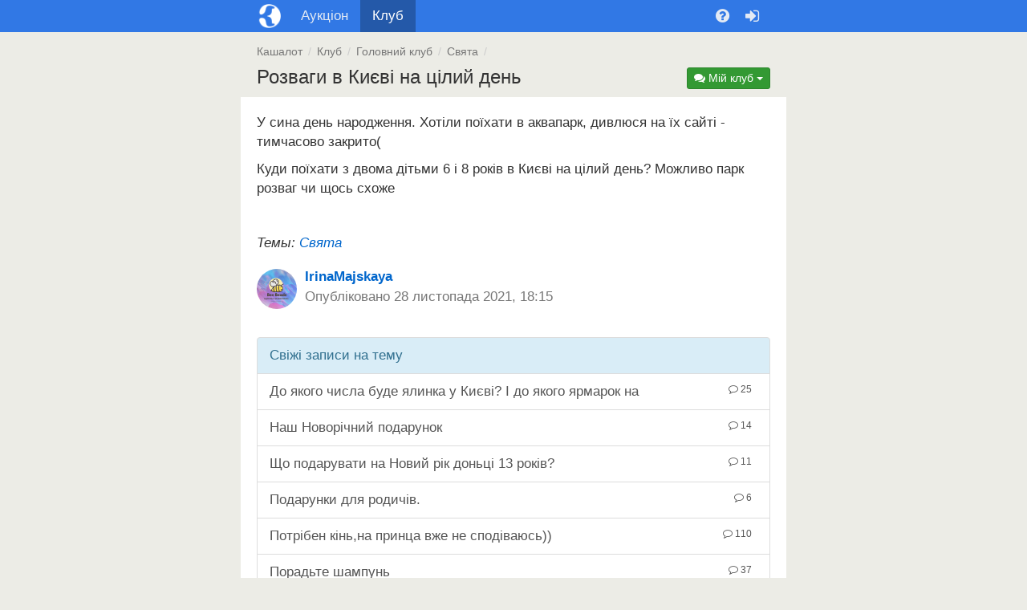

--- FILE ---
content_type: text/html; charset=UTF-8
request_url: https://kashalot.com/club/post-53340745/
body_size: 10707
content:
<!DOCTYPE html>
<html class="no-js" lang="uk">
<head>
<meta charset="utf-8">
<!--[if IE]>
<meta http-equiv="X-UA-Compatible" content="IE=edge">
<![endif]-->
<title>Розваги в Києві на цілий день,  - 53340745 - Кашалот</title><link rel="apple-touch-icon" href="//jpg.st.kashalot.com/img/kashalot-favicons/apple-icon.png?v=4">
<link rel="apple-touch-icon" sizes="57x57" href="//jpg.st.kashalot.com/img/kashalot-favicons/apple-icon-57x57.png?v=4">
<link rel="apple-touch-icon" sizes="60x60" href="//jpg.st.kashalot.com/img/kashalot-favicons/apple-icon-60x60.png?v=4">
<link rel="apple-touch-icon" sizes="72x72" href="//jpg.st.kashalot.com/img/kashalot-favicons/apple-icon-72x72.png?v=4">
<link rel="apple-touch-icon" sizes="76x76" href="//jpg.st.kashalot.com/img/kashalot-favicons/apple-icon-76x76.png?v=4">
<link rel="apple-touch-icon" sizes="114x114" href="//jpg.st.kashalot.com/img/kashalot-favicons/apple-icon-114x114.png?v=4">
<link rel="apple-touch-icon" sizes="120x120" href="//jpg.st.kashalot.com/img/kashalot-favicons/apple-icon-120x120.png?v=4">
<link rel="apple-touch-icon" sizes="144x144" href="//jpg.st.kashalot.com/img/kashalot-favicons/apple-icon-144x144.png?v=4">
<link rel="apple-touch-icon" sizes="152x152" href="//jpg.st.kashalot.com/img/kashalot-favicons/apple-icon-152x152.png?v=4">
<link rel="apple-touch-icon" sizes="180x180" href="//jpg.st.kashalot.com/img/kashalot-favicons/apple-icon-180x180.png?v=4">
<link rel="icon" type="image/png" sizes="192x192"  href="//jpg.st.kashalot.com/img/kashalot-favicons/android-icon-192x192.png?v=4">
<link rel="icon" type="image/png" sizes="32x32" href="//jpg.st.kashalot.com/img/kashalot-favicons/favicon-32x32.png?v=4">
<link rel="icon" type="image/png" sizes="96x96" href="//jpg.st.kashalot.com/img/kashalot-favicons/favicon-96x96.png?v=4">
<link rel="icon" type="image/png" sizes="16x16" href="//jpg.st.kashalot.com/img/kashalot-favicons/favicon-16x16.png?v=4">
<link rel="manifest" href="/manifest-kashalot.json">

	<meta property="og:title" content="Розваги в Києві на цілий день,  - 53340745 - Кашалот">
<meta property="og:image" content="//st.kashalot.com/static/1/img/kashalot-square.png">
<meta property="og:image" content="//st.kashalot.com/static/1/img/kashalot-wide.png">
<link rel="image_src" href="//st.kashalot.com/static/1/img/kashalot-square.png">

<meta name="description" content="У сина день народження. Хотіли поїхати в аквапарк, дивлюся на їх сайті - тимчасово закрито(Куди поїхати з двома дітьми 6 і 8 років в Києві на цілий день? , клуб і форум для спілкування - Кашалот">
<meta property="og:description" content="У сина день народження. Хотіли поїхати в аквапарк, дивлюся на їх сайті - тимчасово закрито(Куди поїхати з двома дітьми 6 і 8 років в Києві на цілий день? , клуб і форум для спілкування - Кашалот">

    <link href="//css.st.kashalot.com/static/web-apps-dist/club/app.css?v=1762949573"
          rel="stylesheet"
          type="text/css" />
    <link href="//css.st.kashalot.com/static/web-apps-dist/club/kashalot-ui.css?v=1762949573"
          rel="stylesheet"
          type="text/css" />

<meta name="viewport" content="width=device-width, initial-scale=1">

        <link rel="alternate"
      hreflang="ru"
      href="https://kashalot.com/ru/club/post-53340745/"/>
    <link rel="alternate"
      hreflang="uk"
      href="https://kashalot.com/club/post-53340745/"/>
    
<link rel="canonical" href="https://kashalot.com/club/post-53340745/"/>

<script type="text/javascript">
// Namespace
window.kl = window.kl || {};

(function(k){

var
currentUser = {
    id                  : null,
    name                : null,
    nick_id             : null,
    isConfirmed         : false,
    messages_version    : null,
    last_message_id     : null,
    cuid                : null,
    main_host           : null,
    balance             : 0,
    publication         : 0,
    publicationForbidden : 0,
    nick                : null,
    premium             : null,
    publicationLimit    : 0,
    showProjectMessages : 0,
    siteModeratorId     : 0,
    trackOnline: null,
    lang: 'uk'
},
cartOptions = {
    enabled: 0
},
setCurrentUser = function (obj) {
    if (typeof obj !== 'object') return;
    for (i in obj) {
        if (i in currentUser) currentUser[i] = obj[i];
    };
},

getCurrentUser = function (val) {
    return currentUser;
},
setCartOptions = function (obj) {
    if (typeof obj !== 'object') return;
    for (i in obj) {
        if (i in cartOptions) cartOptions[i] = obj[i];
    };
},
getCartOptions = function () {
    return cartOptions;
}
;
// Public methods
k.setCurrentUser = setCurrentUser;
k.getCurrentUser = getCurrentUser;
k.getCartOptions = getCartOptions;
k.setCartOptions = setCartOptions;

k.projects = ["https:\/\/kloomba.com","https:\/\/kashalot.com","https:\/\/speshka.com","https:\/\/bulavka.com.ua"];
k.projectLogos = ["\/\/jpg.st.kashalot.com\/img\/kloomba-favicons\/favicon-32x32.png","\/\/jpg.st.kashalot.com\/img\/kashalot-favicons\/favicon-32x32.png","\/\/jpg.st.kashalot.com\/img\/speshka-favicons\/favicon-32x32.png","\/\/jpg.st.kashalot.com\/static\/web-apps\/bulavka\/img\/round-logo.svg"];
k.currentProjectType = 1;

return k;

})(window.kl);

var main_domain = 'kashalot.com',
    user_uniq = '9892a7b4c58097d757d4f1ab3deedff9',
    development = 0,
    qaEnabled = 0,
    isSp = 0,
    isClub = 1,
    isKlumba = 0;
kl.setCurrentUser(null);
kl.setCartOptions({enabled: 0});
</script>
<script>
  (function(i,s,o,g,r,a,m){i['GoogleAnalyticsObject']=r;i[r]=i[r]||function(){
  (i[r].q=i[r].q||[]).push(arguments)},i[r].l=1*new Date();a=s.createElement(o),
  m=s.getElementsByTagName(o)[0];a.async=1;a.src=g;m.parentNode.insertBefore(a,m)
  })(window,document,'script','https://www.google-analytics.com/analytics.js','ga');

  ga('create', 'UA-77673936-1', 'auto');

  // google optimizer, disabled for perf reason
  //ga('require', 'GTM-TXPHNMG');

        
  ga('send', 'pageview', {
      'dimension1':  'club-post-view'
  });

</script>
<script>document.isNewDesign = 0</script>    <script type="text/javascript"
            src="//css.st.kashalot.com/static/web-apps-dist/club/app.js?v=1762949573"></script>
    <script type="text/javascript"
            src="//css.st.kashalot.com/static/web-apps-dist/club/kashalot-ui.js?v=1762949573"></script>


<!--[if lt IE 10]>
<script type="text/javascript" src="//js.st.kashalot.com/static/js_new/source/3d-party/jquery.iframe-transport.js?v=345"></script>
<![endif]-->

<script type="text/javascript" src="//js.st.kashalot.com/static/js_new/source/3d-party/emoji.min.js?v=7"></script>
<script type="text/javascript">
$(function(){
    marketWidget.initLazyLoad();
});
</script>

</head>
<body class="module_default controller_club action_post-view shop_private ">

<!--[if lt IE 10]><div class="alert alert-danger kl-system-alert text-center">
    Вы пользуетесь устаревшей версией браузера. Чтобы полноценно пользоваться сайтом, установите
    <a href="http://www.google.com.ua/intl/ru/chrome/" rel="nofollow">новую версию</a>.
</div><![endif]-->

<div id="kl-body">
    
    
<header id="kl-nav" class="container-fluid header kl-nav-is-primary-mode">
    <div class="wrapper">
        <div id="kl-nav-row" class="row row-cut">
            <div class="col-xs-12">
                <nav class="header__nav">
                    <div class="header__nav-item header__nav-item_logo">
                        <a href="/" title="Кашалот"></a>
                    </div>

                    <div class="header__nav-item header__nav-item_menumain">
                        <a href="/aukcion/" title="Аукціони">
                            <i class="visible-xs-inline fa fa-gavel"></i>
                            <span class="hidden-xs">Аукціон</span>
                        </a>
                    </div>

                    <div class="header__nav-item header__nav-item_menumain active">
                        <a href="/club/" title="Клуб">
                            <i class="visible-xs-inline fa fa-comments"></i>
                            <span class="hidden-xs">Клуб</span>
                        </a>
                    </div>

                                            <div class="header__nav-item header__nav-item_menuuser header__nav-item_mobile visible-xs" id="kl-js-header-nav-item-mobile">
                            <button type="button" title="Допомога">
                                <i class="fa fa-question-circle"></i>
                            </button>
                        </div>

                        <div class="header__nav-mobile header__nav-item_menuuser" id="kl-js-header-nav-mobile">
                            <div class="dropdown header__nav-item">
                                <button type="button" class="dropdown-toggle hidden-xs" data-toggle="dropdown" role="button" aria-expanded="false" title="Допомога">
                                    <i class="fa fa-question-circle"></i>
                                </button>

                                <div class="dropdown-menu dropdown-menu-right" role="menu">
                                    <a href="/help/" class="dropdown-item" rel="nofollow">
    <i class="fa fa-life-ring"></i>
    <span>Довідковий центр</span>
</a>

<a href="https://kashalot.com/help/pravila-kashalota/" class="dropdown-item" rel="nofollow">
    <i class="fa fa-file-text"></i>
    <span>Угода користувача</span>
</a>

<a href="https://kashalot.com/help/politika-konfidencialnosti/" class="dropdown-item" rel="nofollow">
    <i class="fa fa-file-text"></i>
    <span>Політика конфіденційності</span>
</a>

<a href="/reference/" class="dropdown-item">
    <i class="fa fa-building-o"></i>
    <span>Компанії</span>
</a>

<div role="presentation" class="divider"></div>
<div role="presentation" class="dropdown-header">Інші проекти</div>

<a href="https://kloomba.com" class="dropdown-item" rel="nofollow">
    <i class="ic-kloomba"></i>
    <span>Клумба</span>
</a>

<a href="https://speshka.com" class="dropdown-item" rel="nofollow">
    <i class="ic-speshka"></i>
    <span>Спєшка</span>
</a>

<a href="https://bulavka.com.ua" class="dropdown-item" rel="nofollow">
    <i class="ic-bulavka"></i>
    <span>Булавка</span>
</a>

    <div role="presentation" class="divider"></div>
                <a class="dropdown-item kl-js-switch-lang" data-lang="ru" href="/ru/club/post-53340745/">
        <i class="ic-lang-ru"></i>
        <span>Кашалот на русском</span>
    </a>
<div role="presentation" class="divider"></div>

<div class="header__nav-item-social">
    <a href="https://facebook.com/kashalotlotlot/" class="header__nav-item-link-social" rel="nofollow">
        <i class="fa fa-facebook"></i>
    </a>

    <a href="https://www.instagram.com/kashalotcom/" class="header__nav-item-link-social" rel="nofollow">
        <i class="fa fa-instagram"></i>
    </a>

    <a rel="nofollow" href="https://play.google.com/store/apps/details?id=com.kashalot.auction&amp;utm_source=kashalot.com&amp;utm_medium=text-link&amp;utm_term=prilozheniye-dlia-android&amp;utm_campaign=footer-link" class="header__nav-item-link-app">
        <img src="/img/google-app.svg" alt="Google Play">
    </a>
</div>
                                </div>
                            </div>
                        </div>

                        <div class="header__nav-item">
                            <a href="/login/?ref2=%2F%2Fkashalot.com%2Fclub%2Fpost-53340745%2F" title="Вхід" rel="nofollow">
                                <span class="fa fa-sign-in"></span>
                            </a>
                        </div>
                                    </nav>
            </div>
        </div>
    </div>
</header>

        <div class="container-fluid" id="kl-m-wrapper-fluid">
        <div class="wrapper" id="kl-m-wrapper">
        </div>
    </div>

    <div id="kl-wrapper">
        
                <div class="container-fluid" id="kl-breadcrumbs-cont">
            <div class="wrapper">
                <ol class="breadcrumb" id="kl-js-breadcrumbs-list" itemscope itemtype="http://schema.org/BreadcrumbList">
    <li class="hidden-xs" itemprop="itemListElement" itemscope itemtype="http://schema.org/ListItem">
        <a href="/"
           title="Кашалот"
           itemprop="item">
            <span itemprop="name">Кашалот</span>
            <meta itemprop="position" content="1"/>
        </a>
    </li>

                
                            <li itemprop="itemListElement" itemscope itemtype="http://schema.org/ListItem">
            <a href="/club/" title="Клуб" itemprop="item">
                <span itemprop="name">Клуб</span>
                <meta itemprop="position" content="2"/>
            </a></li>
                        <li itemprop="itemListElement" itemscope itemtype="http://schema.org/ListItem">
            <a href="/club/glavnyy-klub/" title="Головний клуб" itemprop="item">
                <span itemprop="name">Головний клуб</span>
                <meta itemprop="position" content="3"/>
            </a></li>
                        <li itemprop="itemListElement" itemscope itemtype="http://schema.org/ListItem">
            <a href="/club/glavnyy-klub/topic/%D0%A1%D0%B2%D1%8F%D1%82%D0%B0/" title="Свята" itemprop="item">
                <span itemprop="name">Свята</span>
                <meta itemprop="position" content="4"/>
            </a></li>
        </ol>
            </div>
        </div>
        
        
        
<div class="container-fluid" id="kl-header-cont">
    <div class="wrapper">
                    <div id="kl-header-row" class="kl-club-header">
                <h1>Розваги в Києві на цілий день</h1>
                <div class="kl-club-header__buttons">
                    
<!-- Split button -->
<div class="btn-group pull-right" id="kl-js-auc-user-menu" role="group">
            <button class="btn btn-success btn-xs dropdown-toggle"
            type="button" id="kl-auc-my-nav"
            data-toggle="dropdown"
            aria-expanded="false"><span class="fa fa-comments"></span> <span class="hidden-xs">Мій клуб </span><span class="caret"></span></button>
        <ul class="dropdown-menu" aria-labelledby="kl-auc-my-nav">
                    <li><a href="/login/?ref=%2F%2Fkashalot.com%2Fclub%2Fnew%2F&amp;reg_from=club_post#registration"><span class="fa fa-pencil"></span>Написати</a></li>
        
          <li>
              <a href="/club/communities/"><span class="fa fa-bars"></span>Спільноти</a>
          </li>

              </ul>
</div>
                </div>
            </div>
            </div>
</div>

<div class="container-fluid" id="kl-main-cont"><div class="wrapper">

            
            
        <div class="row row-cut"><div class="col-xs-12" style="padding:0">

            <div id="kl-o-gallery-row" class="kl-club-post-text">

                
                <p>У сина день народження. Хотіли поїхати в аквапарк, дивлюся на їх сайті - тимчасово закрито(</p><p>Куди поїхати з двома дітьми 6 і 8 років в Києві на цілий день? Можливо парк розваг чи щось схоже</p><p>&nbsp;</p>

                            </div>

                            <p style="margin:0"><em>Темы:
                                                <a href="/club/glavnyy-klub/topic/%D0%A1%D0%B2%D1%8F%D1%82%D0%B0/">Свята</a>                </em></p>
            

            

        </div></div>

            <div class="row row-cut" style="margin-top:20px">
                    <div class="col-xs-12" style="padding:0">
        <div class="media kl-club-post-author">
            				<div class="media-left">
					            <a href="https://kashalot.com/users/irinamajskaya/" class="kl-user-widget-avatar" style="background-image:url(//jpg.st.kashalot.com/img/users/avatars/1380/avatar-1379848-20230327204927.jpg)">
                                </a>
    				</div>
            
            <div class="media-body">
                					<p><strong>
							<a href="/users/irinamajskaya/">
								IrinaMajskaya							</a>
							<style>
    .community-moderator {
        color: #06c;
        font-size: 14px;
    }
</style>
						</strong>
										</p>

					
					
					            	                                    <p class="text-muted">
                        Опубліковано                        28 листопада 2021, 18:15                     </p>
                
                            </div>
        </div>
    </div>

            </div>

            <div class="row row-cut club-related-post non-auth" style="margin-top:35px;">
                <div id="kl-club-top-posts" class="list-group kl-club-top">
                        <div class="list-group-item list-group-item-info">
        <span class="active kl-club-top-link">Свіжі записи на тему</span>
    </div>
                        <a class="list-group-item kl-top-post-item"
   href="/club/post-91537423/" target="_blank">
    <span class="badge"><span class="fa fa-comment-o"></span> 25</span>
    <div>До якого числа буде ялинка у Києві? І до якого ярмарок на </div>
</a>
                    <a class="list-group-item kl-top-post-item"
   href="/club/post-91515269/" target="_blank">
    <span class="badge"><span class="fa fa-comment-o"></span> 14</span>
    <div>Наш Новорічний подарунок</div>
</a>
                    <a class="list-group-item kl-top-post-item"
   href="/club/post-91434271/" target="_blank">
    <span class="badge"><span class="fa fa-comment-o"></span> 11</span>
    <div>Що подарувати на Новий рік доньці 13 років?</div>
</a>
                    <a class="list-group-item kl-top-post-item"
   href="/club/post-91406883/" target="_blank">
    <span class="badge"><span class="fa fa-comment-o"></span> 6</span>
    <div>Подарунки для родичів.</div>
</a>
                    <a class="list-group-item kl-top-post-item"
   href="/club/post-91239169/" target="_blank">
    <span class="badge"><span class="fa fa-comment-o"></span> 110</span>
    <div>Потрібен кінь,на принца вже не сподіваюсь))</div>
</a>
                    <a class="list-group-item kl-top-post-item"
   href="/club/post-91120399/" target="_blank">
    <span class="badge"><span class="fa fa-comment-o"></span> 37</span>
    <div>Порадьте шампунь</div>
</a>
                                    </div>
            </div>

            
            <div class="row row-cut" style="margin-top:20px">
                <div class="col-xs-12" style="padding:0">
                                            

    <div class="col-xs-12" style="padding:0;">
		<h2 id="comments">
				17 коментарів
						</h2>
		    </div>
    <div class="col-xs-12" style="padding:0;">
		
			<ul class="list-unstyled media-list kl-club-post-comments-list kl-js-club-post-comments-list"
				data-infinite-scroll=""
				data-post-id="53340745"
				data-offset="0"
				data-inital-offset="0"
				data-page="1"
				data-last-root-id="68604063"
				data-viewed-date=""
				data-limit="20">
				    
<li id="kl-js-comment-68592637"
	class="media kl-club-comment kl-club-comment-level-1 kl-club-comment-has-subcomments"
	data-id="68592637"
	data-root-id="68592637" data-parent-id="0">

	<a name="comment-68592637"></a>

			<div class="media-left">
			            <a href="/users/vikingviking/" class="kl-user-widget-avatar" style="background-image:url(//jpg.st.kashalot.com/img/users/avatars/2041/avatar-2040931-20240225064428.jpg)">
                                </a>
    		</div>
	
	<div class="media-body">
					<p class="kl-club-comment-author">
				<a href="/users/vikingviking/">
					vikingviking				</a>
				<style>
    .community-moderator {
        color: #06c;
        font-size: 14px;
    }
</style>
				<span class="text-muted">
					28 листопада 2021, 18:17				</span>
							
									<span class="kl-club-comment-like text-muted"><span class="fa fa-heart-o"></span><span class="kl-club-like-count">2</span></span>
							</p>
			<p class="kl-club-comment-text">
								Город профессий			</p>
			            			</div>
</li>

            
        
                            
<li id="kl-js-comment-68593191"
	class="media kl-club-comment kl-club-comment-level-2"
	data-id="68593191"
	data-root-id="68592637" data-parent-id="68592637">

	<a name="comment-68593191"></a>

			<div class="media-left">
			            <a href="/users/lyubochka/" class="kl-user-widget-avatar" style="background-image:url(//jpg.st.kashalot.com/img/users/avatars/486/avatar-486255-20150921173743.jpg)">
                                </a>
    		</div>
	
	<div class="media-body">
					<p class="kl-club-comment-author">
				<a href="/users/lyubochka/">
					Lyubochka				</a>
				<style>
    .community-moderator {
        color: #06c;
        font-size: 14px;
    }
</style>
				<span class="text-muted">
					28 листопада 2021, 19:48				</span>
							
									<span class="kl-club-comment-like text-muted"><span class="fa fa-heart-o"></span><span class="kl-club-like-count"></span></span>
							</p>
			<p class="kl-club-comment-text">
								Были там в пятницу. Отлично, народа мало			</p>
			            			</div>
</li>
            
        
<li id="kl-js-comment-68592673"
	class="media kl-club-comment kl-club-comment-level-1"
	data-id="68592673"
	data-root-id="68592673" data-parent-id="0">

	<a name="comment-68592673"></a>

			<div class="media-left">
			            <a href="/users/iuliiad/" class="kl-user-widget-avatar" style="background-image:url(//jpg.st.kashalot.com/img/users/avatars/972/avatar-971890-20210212130649.jpg)">
                                </a>
    		</div>
	
	<div class="media-body">
					<p class="kl-club-comment-author">
				<a href="/users/iuliiad/">
					IuliiaD				</a>
				<style>
    .community-moderator {
        color: #06c;
        font-size: 14px;
    }
</style>
				<span class="text-muted">
					28 листопада 2021, 18:23				</span>
							
									<span class="kl-club-comment-like text-muted"><span class="fa fa-heart-o"></span><span class="kl-club-like-count"></span></span>
							</p>
			<p class="kl-club-comment-text">
								Нет в Киеве парка развлечений . Есть качели / автоматы и тд в тц. Лавина , республика , блокбастер , Арт Молл			</p>
			            			</div>
</li>

    
        
<li id="kl-js-comment-68592899"
	class="media kl-club-comment kl-club-comment-level-1"
	data-id="68592899"
	data-root-id="68592899" data-parent-id="0">

	<a name="comment-68592899"></a>

			<div class="media-left">
			            <a href="/users/ptasha/" class="kl-user-widget-avatar" style="background-image:url(//jpg.st.kashalot.com/img/users/avatars/689/avatar-689339-20141011124344.jpg)">
                                </a>
    		</div>
	
	<div class="media-body">
					<p class="kl-club-comment-author">
				<a href="/users/ptasha/">
					Ptasha				</a>
				<style>
    .community-moderator {
        color: #06c;
        font-size: 14px;
    }
</style>
				<span class="text-muted">
					28 листопада 2021, 19:10				</span>
							
									<span class="kl-club-comment-like text-muted"><span class="fa fa-heart-o"></span><span class="kl-club-like-count"></span></span>
							</p>
			<p class="kl-club-comment-text">
								Очень рекомендую Гиперион			</p>
			            			</div>
</li>

    
        
<li id="kl-js-comment-68592939"
	class="media kl-club-comment kl-club-comment-level-1 kl-club-comment-has-subcomments"
	data-id="68592939"
	data-root-id="68592939" data-parent-id="0">

	<a name="comment-68592939"></a>

			<div class="media-left">
			            <a href="/users/rossa/" class="kl-user-widget-avatar" style="background-image:url(//jpg.st.kashalot.com/img/users/avatars/205/avatar-204744-20250828001529.jpg)">
                                </a>
    		</div>
	
	<div class="media-body">
					<p class="kl-club-comment-author">
				<a href="/users/rossa/">
					Rossa				</a>
				<style>
    .community-moderator {
        color: #06c;
        font-size: 14px;
    }
</style>
				<span class="text-muted">
					28 листопада 2021, 19:14				</span>
							
									<span class="kl-club-comment-like text-muted"><span class="fa fa-heart-o"></span><span class="kl-club-like-count">1</span></span>
							</p>
			<p class="kl-club-comment-text">
								Аквапарк закрыли навсегда, давно уже			</p>
			            			</div>
</li>

            
        
                            
<li id="kl-js-comment-68593577"
	class="media kl-club-comment kl-club-comment-level-2"
	data-id="68593577"
	data-root-id="68592939" data-parent-id="68592939">

	<a name="comment-68593577"></a>

			<div class="media-left">
			                <a href="/users/innaant/" class="kl-user-widget-avatar" style="background-image:url(//jpg.st.kashalot.com/static/gfx/_.png)">
                                    </a>
    		</div>
	
	<div class="media-body">
					<p class="kl-club-comment-author">
				<a href="/users/innaant/">
					innaant				</a>
				<style>
    .community-moderator {
        color: #06c;
        font-size: 14px;
    }
</style>
				<span class="text-muted">
					28 листопада 2021, 20:39				</span>
							
									<span class="kl-club-comment-like text-muted"><span class="fa fa-heart-o"></span><span class="kl-club-like-count"></span></span>
							</p>
			<p class="kl-club-comment-text">
								А в Броварах,			</p>
			            			</div>
</li>
                    
<li id="kl-js-comment-68594881"
	class="media kl-club-comment kl-club-comment-level-2"
	data-id="68594881"
	data-root-id="68592939" data-parent-id="68593577">

	<a name="comment-68594881"></a>

			<div class="media-left">
			            <a href="/users/rossa/" class="kl-user-widget-avatar" style="background-image:url(//jpg.st.kashalot.com/img/users/avatars/205/avatar-204744-20250828001529.jpg)">
                                </a>
    		</div>
	
	<div class="media-body">
					<p class="kl-club-comment-author">
				<a href="/users/rossa/">
					Rossa				</a>
				<style>
    .community-moderator {
        color: #06c;
        font-size: 14px;
    }
</style>
				<span class="text-muted">
					28 листопада 2021, 22:56				</span>
							
									<span class="kl-club-comment-like text-muted"><span class="fa fa-heart-o"></span><span class="kl-club-like-count"></span></span>
							</p>
			<p class="kl-club-comment-text">
									<a href="/users/innaant/"
						class="kl-club-comment-text-reply-nick">@innaant</a>
								Не знаю. Но на сайте тоже временно закрыт			</p>
			            			</div>
</li>
                    
<li id="kl-js-comment-68595113"
	class="media kl-club-comment kl-club-comment-level-2"
	data-id="68595113"
	data-root-id="68592939" data-parent-id="68593577">

	<a name="comment-68595113"></a>

			<div class="media-left">
			            <a href="/users/elena31/" class="kl-user-widget-avatar" style="background-image:url(//jpg.st.kashalot.com/img/users/avatars/1026/avatar-1026124-20180313131855.jpg)">
                                </a>
    		</div>
	
	<div class="media-body">
					<p class="kl-club-comment-author">
				<a href="/users/elena31/">
					Elena31				</a>
				<style>
    .community-moderator {
        color: #06c;
        font-size: 14px;
    }
</style>
				<span class="text-muted">
					28 листопада 2021, 23:22				</span>
							
									<span class="kl-club-comment-like text-muted"><span class="fa fa-heart-o"></span><span class="kl-club-like-count"></span></span>
							</p>
			<p class="kl-club-comment-text">
									<a href="/users/innaant/"
						class="kl-club-comment-text-reply-nick">@innaant</a>
								Зачинено (((			</p>
			            			</div>
</li>
            
        
<li id="kl-js-comment-68593855"
	class="media kl-club-comment kl-club-comment-level-1 kl-club-comment-has-subcomments"
	data-id="68593855"
	data-root-id="68593855" data-parent-id="0">

	<a name="comment-68593855"></a>

			<div class="media-left">
			            <a href="/users/feya_iris/" class="kl-user-widget-avatar" style="background-image:url(//jpg.st.kashalot.com/img/users/avatars/975/avatar-975180-20160214225842.jpg)">
                                </a>
    		</div>
	
	<div class="media-body">
					<p class="kl-club-comment-author">
				<a href="/users/feya_iris/">
					Feya_Iris				</a>
				<style>
    .community-moderator {
        color: #06c;
        font-size: 14px;
    }
</style>
				<span class="text-muted">
					28 листопада 2021, 21:11				</span>
							
									<span class="kl-club-comment-like text-muted"><span class="fa fa-heart-o"></span><span class="kl-club-like-count">1</span></span>
							</p>
			<p class="kl-club-comment-text">
								Вднг, там много локаций интересных должно быть			</p>
			            			</div>
</li>

            
        
                            
<li id="kl-js-comment-68593899"
	class="media kl-club-comment kl-club-comment-level-2"
	data-id="68593899"
	data-root-id="68593855" data-parent-id="68593855">

	<a name="comment-68593899"></a>

			<div class="media-left">
			            <a href="/users/vikingviking/" class="kl-user-widget-avatar" style="background-image:url(//jpg.st.kashalot.com/img/users/avatars/2041/avatar-2040931-20240225064428.jpg)">
                                </a>
    		</div>
	
	<div class="media-body">
					<p class="kl-club-comment-author">
				<a href="/users/vikingviking/">
					vikingviking				</a>
				<style>
    .community-moderator {
        color: #06c;
        font-size: 14px;
    }
</style>
				<span class="text-muted">
					28 листопада 2021, 21:15				</span>
							
									<span class="kl-club-comment-like text-muted"><span class="fa fa-heart-o"></span><span class="kl-club-like-count">2</span></span>
							</p>
			<p class="kl-club-comment-text">
								Целый день на улице? Не май месяц уже..			</p>
			            			</div>
</li>
                    
<li id="kl-js-comment-68594005"
	class="media kl-club-comment kl-club-comment-level-2"
	data-id="68594005"
	data-root-id="68593855" data-parent-id="68593899">

	<a name="comment-68594005"></a>

			<div class="media-left">
			            <a href="/users/feya_iris/" class="kl-user-widget-avatar" style="background-image:url(//jpg.st.kashalot.com/img/users/avatars/975/avatar-975180-20160214225842.jpg)">
                                </a>
    		</div>
	
	<div class="media-body">
					<p class="kl-club-comment-author">
				<a href="/users/feya_iris/">
					Feya_Iris				</a>
				<style>
    .community-moderator {
        color: #06c;
        font-size: 14px;
    }
</style>
				<span class="text-muted">
					28 листопада 2021, 21:30				</span>
							
									<span class="kl-club-comment-like text-muted"><span class="fa fa-heart-o"></span><span class="kl-club-like-count"></span></span>
							</p>
			<p class="kl-club-comment-text">
									<a href="/users/vikingviking/"
						class="kl-club-comment-text-reply-nick">@vikingviking</a>
								Чего на улице, так же выставки в помещении. Как раз открылась &quot;Різдвяна фабрика мрій&quot; там где игрушки новогодние делают			</p>
			            			</div>
</li>
                    
<li id="kl-js-comment-68594023"
	class="media kl-club-comment kl-club-comment-level-2"
	data-id="68594023"
	data-root-id="68593855" data-parent-id="68594005">

	<a name="comment-68594023"></a>

			<div class="media-left">
			            <a href="/users/vikingviking/" class="kl-user-widget-avatar" style="background-image:url(//jpg.st.kashalot.com/img/users/avatars/2041/avatar-2040931-20240225064428.jpg)">
                                </a>
    		</div>
	
	<div class="media-body">
					<p class="kl-club-comment-author">
				<a href="/users/vikingviking/">
					vikingviking				</a>
				<style>
    .community-moderator {
        color: #06c;
        font-size: 14px;
    }
</style>
				<span class="text-muted">
					28 листопада 2021, 21:32				</span>
							
									<span class="kl-club-comment-like text-muted"><span class="fa fa-heart-o"></span><span class="kl-club-like-count">1</span></span>
							</p>
			<p class="kl-club-comment-text">
									<a href="/users/feya_iris/"
						class="kl-club-comment-text-reply-nick">@Feya_Iris</a>
								И там совсем не жарко. И смотреть на это пол часа от силы			</p>
			            			</div>
</li>
            
        
<li id="kl-js-comment-68596695"
	class="media kl-club-comment kl-club-comment-level-1"
	data-id="68596695"
	data-root-id="68596695" data-parent-id="0">

	<a name="comment-68596695"></a>

			<div class="media-left">
			            <a href="/users/janam8999/" class="kl-user-widget-avatar" style="background-image:url(//jpg.st.kashalot.com/img/users/avatars/244/avatar-244086-20180828225543.jpg)">
                                </a>
    		</div>
	
	<div class="media-body">
					<p class="kl-club-comment-author">
				<a href="/users/janam8999/">
					janam8999				</a>
				<style>
    .community-moderator {
        color: #06c;
        font-size: 14px;
    }
</style>
				<span class="text-muted">
					29 листопада 2021, 10:37				</span>
							
									<span class="kl-club-comment-like text-muted"><span class="fa fa-heart-o"></span><span class="kl-club-like-count"></span></span>
							</p>
			<p class="kl-club-comment-text">
								Сертификат требуют в вднх?			</p>
			            			</div>
</li>

    
        
<li id="kl-js-comment-68596965"
	class="media kl-club-comment kl-club-comment-level-1"
	data-id="68596965"
	data-root-id="68596965" data-parent-id="0">

	<a name="comment-68596965"></a>

			<div class="media-left">
			            <a href="/users/liska_kiska/" class="kl-user-widget-avatar" style="background-image:url(//jpg.st.kashalot.com/img/users/avatars/899/avatar-899173-20160303135028.jpg)">
                                </a>
    		</div>
	
	<div class="media-body">
					<p class="kl-club-comment-author">
				<a href="/users/liska_kiska/">
					Liska_Kiska				</a>
				<style>
    .community-moderator {
        color: #06c;
        font-size: 14px;
    }
</style>
				<span class="text-muted">
					29 листопада 2021, 11:21				</span>
							
									<span class="kl-club-comment-like text-muted"><span class="fa fa-heart-o"></span><span class="kl-club-like-count"></span></span>
							</p>
			<p class="kl-club-comment-text">
								в любой тц-игровая,кинотеатр,какой-то мини-зоопарк или каток,роллердром,рестораны и кафе.потом поехать погулять в центре и сходить на какое-то представление			</p>
			            			</div>
</li>

    
        
<li id="kl-js-comment-68597101"
	class="media kl-club-comment kl-club-comment-level-1"
	data-id="68597101"
	data-root-id="68597101" data-parent-id="0">

	<a name="comment-68597101"></a>

			<div class="media-left">
			            <a href="/users/hecuba/" class="kl-user-widget-avatar" style="background-image:url(//jpg.st.kashalot.com/img/users/avatars/425/avatar-424577-20171025114322.jpg)">
                                </a>
    		</div>
	
	<div class="media-body">
					<p class="kl-club-comment-author">
				<a href="/users/hecuba/">
					hecuba				</a>
				<style>
    .community-moderator {
        color: #06c;
        font-size: 14px;
    }
</style>
				<span class="text-muted">
					29 листопада 2021, 11:44				</span>
							
									<span class="kl-club-comment-like text-muted"><span class="fa fa-heart-o"></span><span class="kl-club-like-count"></span></span>
							</p>
			<p class="kl-club-comment-text">
								В ТЦ Республіка дуже багато класних атракціонів			</p>
			            			</div>
</li>

    
        
<li id="kl-js-comment-68597899"
	class="media kl-club-comment kl-club-comment-level-1"
	data-id="68597899"
	data-root-id="68597899" data-parent-id="0">

	<a name="comment-68597899"></a>

			<div class="media-left">
			            <a href="/users/lioness_le/" class="kl-user-widget-avatar" style="background-image:url(//jpg.st.kashalot.com/img/users/avatars/1020/avatar-1019819-20190411203728.jpg)">
                                </a>
    		</div>
	
	<div class="media-body">
					<p class="kl-club-comment-author">
				<a href="/users/lioness_le/">
					Lioness_le				</a>
				<style>
    .community-moderator {
        color: #06c;
        font-size: 14px;
    }
</style>
				<span class="text-muted">
					29 листопада 2021, 14:26				</span>
							
									<span class="kl-club-comment-like text-muted"><span class="fa fa-heart-o"></span><span class="kl-club-like-count"></span></span>
							</p>
			<p class="kl-club-comment-text">
								Флай парк. Сейчас есть на дарынке.<br />
На покупоне можно купить со скидкой.			</p>
			            			</div>
</li>

    
        
<li id="kl-js-comment-68604063"
	class="media kl-club-comment kl-club-comment-level-1"
	data-id="68604063"
	data-root-id="68604063" data-parent-id="0">

	<a name="comment-68604063"></a>

			<div class="media-left">
			            <a href="/users/briar/" class="kl-user-widget-avatar" style="background-image:url(//jpg.st.kashalot.com/img/users/avatars/138/avatar-137567-20160526213220.jpg)">
                                </a>
    		</div>
	
	<div class="media-body">
					<p class="kl-club-comment-author">
				<a href="/users/briar/">
					Briar				</a>
				<style>
    .community-moderator {
        color: #06c;
        font-size: 14px;
    }
</style>
				<span class="text-muted">
					30 листопада 2021, 13:38				</span>
							
									<span class="kl-club-comment-like text-muted"><span class="fa fa-heart-o"></span><span class="kl-club-like-count"></span></span>
							</p>
			<p class="kl-club-comment-text">
								За GALAXY в лавине мол, но смотрите по возрасту есть много ограничений на качели. Но там хорошо, имениннику скидка будет . Правда сертификат нужен зелений.			</p>
			            			</div>
</li>

    
    			</ul>

			<div id="kl-js-comments-pager">
							</div>

		    </div>

                    
                </div>
            </div>

                            <div class="row row-cut" style="margin-top:20px">
                                            <div class="alert alert-warning">Для комментирования нужно <a href="/login/?ref=/&ref2=%2F%2Fkashalot.com%2Fclub%2Fpost-53340745%2F%23new_comment">войти</a> или <a href="/registration/?reg_from=club_comment&from=club">зарегистрироваться</a></div>
                                <p><a href="/club/" class="btn btn-default"><span class="fa fa-hand-o-left"></span>Повернутися до Клубу</a></p>
                </div>
            
        
    


</div></div>


    </div>

    <footer class="footer">
<div class="container-fluid" style="padding-bottom:0px">
    <div class="wrapper footer__wrapper">
    <div class="row row-cut"><div class="col-xs-12 text-center">
        <ul class="list-inline" style="margin:0">
            <li class="footer__wrapper-item">
                <a href="https://kashalot.com/help/bezopasnost-pokupok/" rel="nofollow">
                    Безпека                </a>
            </li>
            <li class="footer__wrapper-item">
                <a href="https://kashalot.com/help/pravila-kashalota/" rel="nofollow">
                    Угода                </a>
            </li>
            <li class="footer__wrapper-item"><a href="https://play.google.com/store/apps/details?id=com.kashalot.auction&amp;utm_source=kashalot.com&amp;utm_medium=text-link&amp;utm_term=prilozheniye-dlia-android&amp;utm_campaign=footer-link" rel="nofollow"><span class="fa fa-android"></span>Додаток</a>
                                    <li class="footer__wrapper-item"><a href="/map/">Мапа сайту</a></li>
            <li class="footer__wrapper-item">
                                    <a href="mailto:help@kashalot.com" rel="nofollow">
                        Написати                    </a>
                            </li>
        </ul>
    </div></div>
</div></div>
</footer>

    

    
    
</div>


<div id="kl-js-main-options"
     data-is-mobile="-1"
     data-expire="0"
     data-controller="club"
     data-is-development="0"
     data-action="post-view"
     data-query=""
     data-auction-url="/aukcion/"
     data-sp-url="/sp/"
></div>
<a href="#" id="kl-top-link" style="display:none;position:fixed;top:10px;right:10px;z-index:1000;opacity:0.3;background-color:#000;color:#fff;padding:10px 20px 15px 20px;border-radius:5px"><span class="fa fa-3x fa-chevron-up" style="padding:0"></span></a>
<script>
$(function(){
    var html = $('html');
    var showAfter = $(window).height();
    var topLink = $('#kl-top-link');
    var lastWinTopPosition = 0;
    var $options = $('#kl-js-main-options'),
        $aucOptions = $('#kl-auction-options'),
        $postsContainer = $('#kl-js-club-posts-list'),
        controller = $options.data('controller'),
        action = $options.data('action'),
        query = $options.data('query'),
        expire = $options.data('expire'),
        isDevelopment = $options.data('is-development'),
        removedPager = false,
        isMobile = +($options.data('is-mobile')) === -1 ? $(document).width() < 769 : $options.data('is-mobile');
        document.isLoading = 0;
        document.currentPage = 1;

    var topLinkHandler = function () {
        if(html.hasClass('open_modal')) {
            return;
        }
        var winTopPosition = $(window).scrollTop();
        if (!topLink.is(':visible') && winTopPosition > showAfter && winTopPosition+10 < lastWinTopPosition) {
            topLink.show();
        } else if (topLink.is(':visible') && (winTopPosition < showAfter || winTopPosition > lastWinTopPosition+10)) {
            topLink.hide();
        }

        lastWinTopPosition = winTopPosition;
    };

    var clubAutoLoadingHandler = function () {
        if ((document.isNewDesign && controller === 'auction')
            || document.isLoading
            || $('#kl-js-auction-empty-message').length
            || html.hasClass('open_modal')
        ) {
            return;
        }


        // START CLUB AUTOLOADING
        var clientTop = $(window).scrollTop(),
            pageTop = $postsContainer.data('current-page-top');
        if (clientTop - 300 >= pageTop || clientTop + $(window).height() >= $(document).height() - 100) {
            document.isLoading = 1;
            var lastPostId = parseInt($postsContainer.data('last-post-id')),
                lastPostDate = $postsContainer.data('last-post-date'),
                lastPostExpireDate = $postsContainer.data('last-post-expire-date'),
                lastPostStartPrice = $postsContainer.data('last-post-start-price');
            $postsContainer.append('<div class="text-center" id="kl-club-pager-loader" style="padding:20px 0 60px 0"><span class="fa fa-spinner fa-pulse fa-4x text-muted"></span></div>');
            if(!removedPager) {
                $('#kl-market-pager-secondary').remove();
                removedPager = true;
            }
            var data = {
                lastPostId: lastPostId,
                lastPostDate: lastPostDate,
                lastPostExpireDate: lastPostExpireDate,
                lastPostStartPrice: lastPostStartPrice,
                expire: expire,
                q: query ? query : null,
                is_mobile: isMobile,
                old: true, // TODO: delete this param after lots list redesign
                brands: $aucOptions.length ? $aucOptions.data('brand-ids') : null
            };

            if ($aucOptions.length && $aucOptions.data('free-delivery')) {
                data['free_delivery'] = '';
            }
            $.ajax({
                url: window.location.pathname,
                type: "POST",
                dataType: "html",
                cache: false,
                data: data,
                success: function(response) {
                    $('#kl-club-pager-loader').remove();
                    document.currentPage++;

                    var $nextPosts = $('<div />', {
                            'class': 'kl-js-club-list-page',
                        }).append(response),
                        isLasPage = !$nextPosts.find('.kl-club-posts-list-item').not('.kl-js-ignore').length,
                        isAuctionFeed = controller === 'auction',
                        shouldInitSmiles = typeof $nextPosts.emoji === 'function' && !isAuctionFeed,
                        $slickCarousel = $nextPosts.find('.kl-carousel'),
                        hasSlickCarousel = $slickCarousel.length > 0;

                    //set current page height for auto scroll at the start of page
                    $postsContainer.data({'current-page-top': $postsContainer.offset().top + $postsContainer.height()});

                    //append response to page
                    if ($nextPosts.length) {
                        document.isLoading=0;
                        $postsContainer.append($nextPosts);
                    } else {
                        $postsContainer.append(response);
                    }

                    if (isLasPage) {
                        //end of feed
                        document.isLoading=1;
                    } else {
                        // update data for auto load
                        var $nextPostsLast = $nextPosts.find('.kl-club-posts-list-item').not('.kl-js-ignore').last();
                        $postsContainer.data(
                            {
                                'last-post-id': $nextPostsLast.data('id'),
                                'last-post-date': $nextPostsLast.data('date'),
                                'last-post-expire-date': $nextPostsLast.data('expired'),
                                'last-post-start-price': $nextPostsLast.data('start'),
                            }
                        );
                    }

                    if(isAuctionFeed) {
                        $.event.trigger('kl.auction.onScrollLoad', [response]);
                        $nextPosts.find('.kl-js-image-grid:not(.imgs-grid--dynamic)').find('img').lazyload(
                            {effect: isMobile ? 'fadeIn' : undefined, threshold: 400}
                        );
                    }

                    if (hasSlickCarousel) {
                        $slickCarousel.slick({
                            dots: false,
                            infinite: true,
                            centerPadding: '150px',
                            speed: 300,
                            slidesToShow: 1,
                            slidesToScroll: 1,
                            centerMode: true,
                            responsive: [
                                {
                                    breakpoint: 650,
                                    settings: {
                                        centerPadding: '100px'
                                    }
                                },
                                {
                                    breakpoint: 530,
                                    settings: {
                                        centerPadding: '80px'
                                    }
                                },
                                {
                                    breakpoint: 480,
                                    settings: {
                                        centerPadding: '50px'
                                    }
                                }
                            ]
                        });
                    }

                    if(shouldInitSmiles) {
                        $nextPosts.find('.kl-club-posts-list-item-text').find('p:not(.kl-js-image-grid)').emoji();
                    }

                    $.event.trigger('kl.club.onScrollLoad', [$nextPosts]);

                    var pageUrl = window.location.pathname;
                    if (document.currentPage > 1) {
                        pageUrl += 'page' + document.currentPage + '/';
                        if (window.location.search) {
                            pageUrl += window.location.search;
                        }
                        if(!isDevelopment){
                            ga('send', 'pageview', pageUrl);
                            if (typeof yaTrackerId !== 'undefined'  && ('yaCounter' + yaTrackerId in window)) {
                                var yaCounter = window['yaCounter' + yaTrackerId];
                                yaCounter.hit(pageUrl);
                            }
                        }
                    }
                }
            });
        }
        // END CLUB AUTOLOADING
    };

    $(window).on('scroll', $.throttle(250, topLinkHandler));

    if(
        include(['club', 'auction', 'sp'], controller) &&
        include(['index','tags','blog'], action) &&
        (!query || controller == 'auction')
    ) {
        if($postsContainer.length) {
            // init last post id and date
            var $_lastPost = $postsContainer.find('.kl-club-posts-list-item').not('.kl-js-ignore').last();
            $postsContainer.data(
                {
                    'last-post-id': $_lastPost.data('id'),
                    'last-post-date': $_lastPost.data('date'),
                    'last-post-expire-date': $_lastPost.data('expired'),
                    'last-post-start-price': $_lastPost.data('start'),
                    'current-page-top': $postsContainer.offset().top
                }
            );

            $(window).on('scroll', $.throttle(100, clubAutoLoadingHandler));
        }

    }

    topLink.click(function(event){
        event.preventDefault();
        $(document).scrollTo(0);
        //ga('send', 'event', 'scroll-to-top', window.location.pathname, '1');
    }).touchstart(function(event){
        event.preventDefault();
        $(document).scrollTo(0);
        //ga('send', 'event', 'scroll-to-top', window.location.pathname, '1');
    });

    function include(haystack, needle) {
        return (haystack.indexOf(needle) != -1);
    }
});
</script>
<script type="text/javascript">
    
    $(function () {
        kl.club.post.init();
        kl.gridGallery.init('#kl-o-gallery-row, .kl-club-post-comments-list', 0);
        
    });
</script><script defer src="https://static.cloudflareinsights.com/beacon.min.js/vcd15cbe7772f49c399c6a5babf22c1241717689176015" integrity="sha512-ZpsOmlRQV6y907TI0dKBHq9Md29nnaEIPlkf84rnaERnq6zvWvPUqr2ft8M1aS28oN72PdrCzSjY4U6VaAw1EQ==" data-cf-beacon='{"version":"2024.11.0","token":"af87f24a7127433bae3ba8c6183649ea","r":1,"server_timing":{"name":{"cfCacheStatus":true,"cfEdge":true,"cfExtPri":true,"cfL4":true,"cfOrigin":true,"cfSpeedBrain":true},"location_startswith":null}}' crossorigin="anonymous"></script>
</body>
</html>
